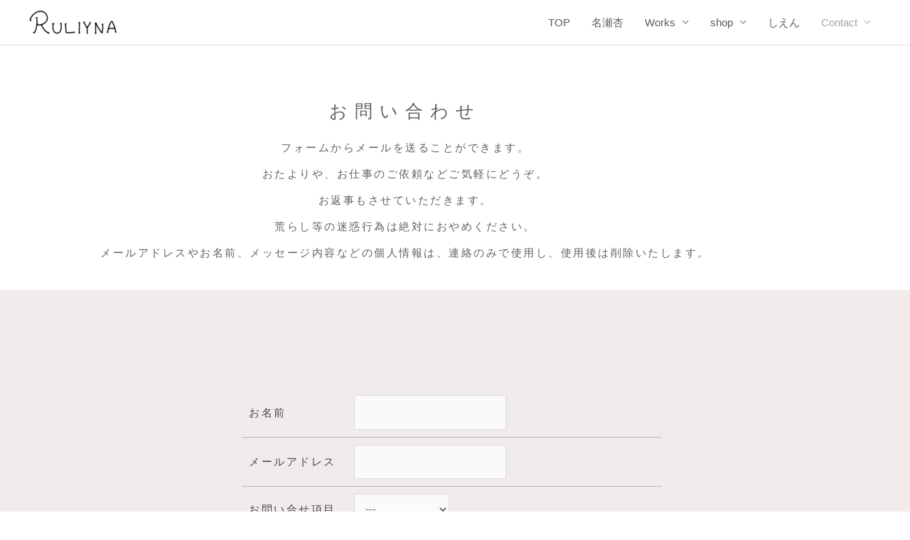

--- FILE ---
content_type: text/html; charset=UTF-8
request_url: https://ruliyna.com/contact/
body_size: 21533
content:
<!DOCTYPE html><html dir="ltr" lang="ja" prefix="og: https://ogp.me/ns#"><head><meta charset="UTF-8"><meta name="viewport" content="width=device-width, initial-scale=1"><link rel="profile" href="https://gmpg.org/xfn/11"><title>Contact | Ruliyna</title><meta name="description" content="お問い合わせはこちらから。"/><meta name="robots" content="max-snippet:-1, max-image-preview:large, max-video-preview:-1"/><meta name="google-site-verification" content="wIwBIjuytQpU2qwUMd7uKshTUqqgZ7HbfMemo2VS91g"/><link rel="canonical" href="https://ruliyna.com/contact/"/><meta name="generator" content="All in One SEO (AIOSEO) 4.9.3"/><meta property="og:locale" content="ja_JP"/><meta property="og:site_name" content="Ruliyna"/><meta property="og:type" content="article"/><meta property="og:title" content="Contact | Ruliyna"/><meta property="og:description" content="お問い合わせはこちらから。"/><meta property="og:url" content="https://ruliyna.com/contact/"/><meta property="og:image" content="https://ruliyna.com/wp-content/uploads/2023/04/無題437-scaled.jpg"/><meta property="og:image:secure_url" content="https://ruliyna.com/wp-content/uploads/2023/04/無題437-scaled.jpg"/><meta property="article:published_time" content="2019-09-04T03:27:17+00:00"/><meta property="article:modified_time" content="2021-03-05T02:32:39+00:00"/><meta name="twitter:card" content="summary_large_image"/><meta name="twitter:site" content="@ymkwq"/><meta name="twitter:title" content="Contact | Ruliyna"/><meta name="twitter:description" content="お問い合わせはこちらから。"/><meta name="twitter:image" content="https://ruliyna.com/wp-content/uploads/2025/10/無題315.jpg"/><link rel="alternate" type="application/rss+xml" title="Ruliyna &raquo; フィード" href="https://ruliyna.com/feed/"/><link rel="alternate" type="application/rss+xml" title="Ruliyna &raquo; コメントフィード" href="https://ruliyna.com/comments/feed/"/><link rel="alternate" title="oEmbed (JSON)" type="application/json+oembed" href="https://ruliyna.com/wp-json/oembed/1.0/embed?url=https%3A%2F%2Fruliyna.com%2Fcontact%2F"/><link rel="alternate" title="oEmbed (XML)" type="text/xml+oembed" href="https://ruliyna.com/wp-json/oembed/1.0/embed?url=https%3A%2F%2Fruliyna.com%2Fcontact%2F&#038;format=xml"/><style id='wp-img-auto-sizes-contain-inline-css'>img:is([sizes=auto i],[sizes^="auto," i]){contain-intrinsic-size:3000px 1500px}</style><style id='mw-wp-form-css' media='all'>.mw_wp_form .error{font-size:93%;color:#b70000;display:block}.mw_wp_form .akismet_error{display:block}.mw_wp_form .vertical-item{display:block}.mw_wp_form .vertical-item+.vertical-item{margin-top:5px}.mw_wp_form .horizontal-item+.horizontal-item{margin-left:10px}.mwform-checkbox-field label,.mwform-radio-field label{font-weight:400;margin-bottom:0}.mwform-checkbox-field input,.mwform-radio-field input{margin-right:5px}.mw_wp_form .ui-datepicker .ui-datepicker-title select.ui-datepicker-month,.mw_wp_form .ui-datepicker .ui-datepicker-title select.ui-datepicker-year{width:40%;margin:0 5px}.mw-wp-form-deprecated-message{background:#fdeeee;border:1px solid #f7bdb8;border-radius:5px;color:#af4040;font-size:13px;line-height:1.6;margin:0 0 10px;padding:1em}.mw_wp_form input[type="file"]{display:inline-block}.mwform-file-delete{cursor:pointer;visibility:hidden}.mwform-tel-field input[type="text"],.mwform-zip-field input[type="text"]{display:inline-block;width:auto}</style><link rel='stylesheet' id='astra-theme-css-css' href='https://ruliyna.com/wp-content/themes/astra/assets/css/minified/style.min.css' media='all'/><style id='astra-theme-css-inline-css'>.ast-no-sidebar .entry-content .alignfull{margin-left:calc( -50vw + 50%);margin-right:calc( -50vw + 50%);max-width:100vw;width:100vw}.ast-no-sidebar .entry-content .alignwide{margin-left:calc(-41vw + 50%);margin-right:calc(-41vw + 50%);max-width:unset;width:unset}.ast-no-sidebar .entry-content .alignfull .alignfull,.ast-no-sidebar .entry-content .alignfull .alignwide,.ast-no-sidebar .entry-content .alignwide .alignfull,.ast-no-sidebar .entry-content .alignwide .alignwide,.ast-no-sidebar .entry-content .wp-block-column .alignfull,.ast-no-sidebar .entry-content .wp-block-column .alignwide{width:100%;margin-left:auto;margin-right:auto}.wp-block-gallery,.blocks-gallery-grid{margin:0}.wp-block-separator{max-width:100px}.wp-block-separator.is-style-wide,.wp-block-separator.is-style-dots{max-width:none}.entry-content .has-2-columns .wp-block-column:first-child{padding-right:10px}.entry-content .has-2-columns .wp-block-column:last-child{padding-left:10px}@media (max-width:782px){.entry-content .wp-block-columns .wp-block-column{flex-basis:100%}.entry-content .has-2-columns .wp-block-column:first-child{padding-right:0}.entry-content .has-2-columns .wp-block-column:last-child{padding-left:0}}body .entry-content .wp-block-latest-posts{margin-left:0}body .entry-content .wp-block-latest-posts li{list-style:none}.ast-no-sidebar .ast-container .entry-content .wp-block-latest-posts{margin-left:0}.ast-header-break-point .entry-content .alignwide{margin-left:auto;margin-right:auto}.entry-content .blocks-gallery-item img{margin-bottom:auto}.wp-block-pullquote{border-top:4px solid #555d66;border-bottom:4px solid #555d66;color:#40464d}:root{--ast-post-nav-space:0;--ast-container-default-xlg-padding:6.67em;--ast-container-default-lg-padding:5.67em;--ast-container-default-slg-padding:4.34em;--ast-container-default-md-padding:3.34em;--ast-container-default-sm-padding:6.67em;--ast-container-default-xs-padding:2.4em;--ast-container-default-xxs-padding:1.4em;--ast-code-block-background:#eee;--ast-comment-inputs-background:#fafafa;--ast-normal-container-width:1200px;--ast-narrow-container-width:750px;--ast-blog-title-font-weight:400;--ast-blog-meta-weight:inherit;--ast-global-color-primary:var(--ast-global-color-5);--ast-global-color-secondary:var(--ast-global-color-4);--ast-global-color-alternate-background:var(--ast-global-color-7);--ast-global-color-subtle-background:var(--ast-global-color-6);--ast-bg-style-guide:var(--ast-global-color-secondary,--ast-global-color-5);--ast-shadow-style-guide:0px 0px 4px 0 #00000057;--ast-global-dark-bg-style:#fff;--ast-global-dark-lfs:#fbfbfb;--ast-widget-bg-color:#fafafa;--ast-wc-container-head-bg-color:#fbfbfb;--ast-title-layout-bg:#eee;--ast-search-border-color:#e7e7e7;--ast-lifter-hover-bg:#e6e6e6;--ast-gallery-block-color:#000;--srfm-color-input-label:var(--ast-global-color-2)}html{font-size:93.75%}a,.page-title{color:#a3a3a3}a:hover,a:focus{color:#992d29}body,button,input,select,textarea,.ast-button,.ast-custom-button{font-family:'Noto Sans JP',sans-serif;font-weight:400;font-size:15px;font-size:1rem;line-height:var(--ast-body-line-height,1.65em)}blockquote{color:#101010}.ast-site-identity .site-title a{color:var(--ast-global-color-2)}.site-title{font-size:35px;font-size:2.3333333333333rem;display:none}header .custom-logo-link img{max-width:125px;width:125px}.astra-logo-svg{width:125px}.site-header .site-description{font-size:15px;font-size:1rem;display:none}.entry-title{font-size:20px;font-size:1.3333333333333rem}.archive .ast-article-post .ast-article-inner,.blog .ast-article-post .ast-article-inner,.archive .ast-article-post .ast-article-inner:hover,.blog .ast-article-post .ast-article-inner:hover{overflow:hidden}h1,.entry-content :where(h1){font-size:40px;font-size:2.6666666666667rem;line-height:1.4em}h2,.entry-content :where(h2){font-size:32px;font-size:2.1333333333333rem;line-height:1.3em}h3,.entry-content :where(h3){font-size:20px;font-size:1.3333333333333rem;line-height:1.3em}h4,.entry-content :where(h4){font-size:24px;font-size:1.6rem;line-height:1.2em}h5,.entry-content :where(h5){font-size:18px;font-size:1.2rem;line-height:1.2em}h6,.entry-content :where(h6){font-size:16px;font-size:1.0666666666667rem;line-height:1.25em}::selection{background-color:#969191;color:#000}body,h1,h2,h3,h4,h5,h6,.entry-title a,.entry-content :where(h1,h2,h3,h4,h5,h6){color:#5b5b5b}.tagcloud a:hover,.tagcloud a:focus,.tagcloud a.current-item{color:#000;border-color:#a3a3a3;background-color:#a3a3a3}input:focus,input[type=text]:focus,input[type=email]:focus,input[type=url]:focus,input[type=password]:focus,input[type=reset]:focus,input[type=search]:focus,textarea:focus{border-color:#a3a3a3}input[type=radio]:checked,input[type=reset],input[type=checkbox]:checked,input[type=checkbox]:hover:checked,input[type=checkbox]:focus:checked,input[type=range]::-webkit-slider-thumb{border-color:#a3a3a3;background-color:#a3a3a3;box-shadow:none}.site-footer a:hover+.post-count,.site-footer a:focus+.post-count{background:#a3a3a3;border-color:#a3a3a3}.single .nav-links .nav-previous,.single .nav-links .nav-next{color:#a3a3a3}.entry-meta,.entry-meta *{line-height:1.45;color:#a3a3a3}.entry-meta a:not(.ast-button):hover,.entry-meta a:not(.ast-button):hover *,.entry-meta a:not(.ast-button):focus,.entry-meta a:not(.ast-button):focus *,.page-links>.page-link,.page-links .page-link:hover,.post-navigation a:hover{color:#992d29}#cat option,.secondary .calendar_wrap thead a,.secondary .calendar_wrap thead a:visited{color:#a3a3a3}.secondary .calendar_wrap #today,.ast-progress-val span{background:#a3a3a3}.secondary a:hover+.post-count,.secondary a:focus+.post-count{background:#a3a3a3;border-color:#a3a3a3}.calendar_wrap #today>a{color:#000}.page-links .page-link,.single .post-navigation a{color:#a3a3a3}.ast-search-menu-icon .search-form button.search-submit{padding:0 4px}.ast-search-menu-icon form.search-form{padding-right:0}.ast-header-search .ast-search-menu-icon.ast-dropdown-active .search-form,.ast-header-search .ast-search-menu-icon.ast-dropdown-active .search-field:focus{transition:all .2s}.search-form input.search-field:focus{outline:none}.widget-title,.widget .wp-block-heading{font-size:21px;font-size:1.4rem;color:#5b5b5b}.ast-search-menu-icon.slide-search a:focus-visible:focus-visible,.astra-search-icon:focus-visible,#close:focus-visible,a:focus-visible,.ast-menu-toggle:focus-visible,.site .skip-link:focus-visible,.wp-block-loginout input:focus-visible,.wp-block-search.wp-block-search__button-inside .wp-block-search__inside-wrapper,.ast-header-navigation-arrow:focus-visible,.ast-orders-table__row .ast-orders-table__cell:focus-visible,a#ast-apply-coupon:focus-visible,#ast-apply-coupon:focus-visible,#close:focus-visible,.button.search-submit:focus-visible,#search_submit:focus,.normal-search:focus-visible,.ast-header-account-wrap:focus-visible,.astra-cart-drawer-close:focus,.ast-single-variation:focus,.ast-button:focus,.ast-builder-button-wrap:has(.ast-custom-button-link:focus),.ast-builder-button-wrap .ast-custom-button-link:focus{outline-style:dotted;outline-color:inherit;outline-width:thin}input:focus,input[type=text]:focus,input[type=email]:focus,input[type=url]:focus,input[type=password]:focus,input[type=reset]:focus,input[type=search]:focus,input[type=number]:focus,textarea:focus,.wp-block-search__input:focus,[data-section=section-header-mobile-trigger] .ast-button-wrap .ast-mobile-menu-trigger-minimal:focus,.ast-mobile-popup-drawer.active .menu-toggle-close:focus,#ast-scroll-top:focus,#coupon_code:focus,#ast-coupon-code:focus{border-style:dotted;border-color:inherit;border-width:thin}input{outline:none}.main-header-menu .menu-link,.ast-header-custom-item a{color:#5b5b5b}.main-header-menu .menu-item:hover>.menu-link,.main-header-menu .menu-item:hover>.ast-menu-toggle,.main-header-menu .ast-masthead-custom-menu-items a:hover,.main-header-menu .menu-item.focus>.menu-link,.main-header-menu .menu-item.focus>.ast-menu-toggle,.main-header-menu .current-menu-item>.menu-link,.main-header-menu .current-menu-ancestor>.menu-link,.main-header-menu .current-menu-item>.ast-menu-toggle,.main-header-menu .current-menu-ancestor>.ast-menu-toggle{color:#a3a3a3}.header-main-layout-3 .ast-main-header-bar-alignment{margin-right:auto}.header-main-layout-2 .site-header-section-left .ast-site-identity{text-align:left}.site-logo-img img{transition:all .2s linear}body .ast-oembed-container *{position:absolute;top:0;width:100%;height:100%;left:0}body .wp-block-embed-pocket-casts .ast-oembed-container *{position:unset}.ast-header-break-point .ast-mobile-menu-buttons-minimal.menu-toggle{background:0 0;color:#969191}.ast-header-break-point .ast-mobile-menu-buttons-outline.menu-toggle{background:0 0;border:1px solid #969191;color:#969191}.ast-header-break-point .ast-mobile-menu-buttons-fill.menu-toggle{background:#969191}.ast-single-post-featured-section+article{margin-top:2em}.site-content .ast-single-post-featured-section img{width:100%;overflow:hidden;object-fit:cover}.site>.ast-single-related-posts-container{margin-top:0}@media (min-width:769px){.ast-desktop .ast-container--narrow{max-width:var(--ast-narrow-container-width);margin:0 auto}}.ast-page-builder-template .hentry{margin:0}.ast-page-builder-template .site-content>.ast-container{max-width:100%;padding:0}.ast-page-builder-template .site .site-content #primary{padding:0;margin:0}.ast-page-builder-template .no-results{text-align:center;margin:4em auto}.ast-page-builder-template .ast-pagination{padding:2em}.ast-page-builder-template .entry-header.ast-no-title.ast-no-thumbnail{margin-top:0}.ast-page-builder-template .entry-header.ast-header-without-markup{margin-top:0;margin-bottom:0}.ast-page-builder-template .entry-header.ast-no-title.ast-no-meta{margin-bottom:0}.ast-page-builder-template.single .post-navigation{padding-bottom:2em}.ast-page-builder-template.single-post .site-content>.ast-container{max-width:100%}.ast-page-builder-template .entry-header{margin-top:4em;margin-left:auto;margin-right:auto;padding-left:20px;padding-right:20px}.single.ast-page-builder-template .entry-header{padding-left:20px;padding-right:20px}.ast-page-builder-template .ast-archive-description{margin:4em auto 0;padding-left:20px;padding-right:20px}.ast-page-builder-template.ast-no-sidebar .entry-content .alignwide{margin-left:0;margin-right:0}.ast-small-footer>.ast-footer-overlay{background-color:#c9abab}.footer-adv .footer-adv-overlay{border-top-style:solid;border-top-color:#7a7a7a}.wp-block-buttons.aligncenter{justify-content:center}@media (max-width:782px){.entry-content .wp-block-columns .wp-block-column{margin-left:0}}.wp-block-image.aligncenter{margin-left:auto;margin-right:auto}.wp-block-table.aligncenter{margin-left:auto;margin-right:auto}.wp-block-buttons .wp-block-button.is-style-outline .wp-block-button__link.wp-element-button,.ast-outline-button,.wp-block-uagb-buttons-child .uagb-buttons-repeater.ast-outline-button{border-top-width:2px;border-right-width:2px;border-bottom-width:2px;border-left-width:2px;font-family:inherit;font-weight:inherit;line-height:1em}.wp-block-button .wp-block-button__link.wp-element-button.is-style-outline:not(.has-background),.wp-block-button.is-style-outline>.wp-block-button__link.wp-element-button:not(.has-background),.ast-outline-button{background-color:transparent}.entry-content[data-ast-blocks-layout]>figure{margin-bottom:1em}@media (max-width:768px){.ast-left-sidebar #content>.ast-container{display:flex;flex-direction:column-reverse;width:100%}.ast-separate-container .ast-article-post,.ast-separate-container .ast-article-single{padding:1.5em 2.14em}.ast-author-box img.avatar{margin:20px 0 0}}@media (min-width:769px){.ast-separate-container.ast-right-sidebar #primary,.ast-separate-container.ast-left-sidebar #primary{border:0}.search-no-results.ast-separate-container #primary{margin-bottom:4em}}.menu-toggle,button,.ast-button,.ast-custom-button,.button,input#submit,input[type=button],input[type=submit],input[type=reset]{color:#000;border-color:#969191;background-color:#969191;padding-top:10px;padding-right:40px;padding-bottom:10px;padding-left:40px;font-family:inherit;font-weight:inherit}button:focus,.menu-toggle:hover,button:hover,.ast-button:hover,.ast-custom-button:hover .button:hover,.ast-custom-button:hover,input[type=reset]:hover,input[type=reset]:focus,input#submit:hover,input#submit:focus,input[type=button]:hover,input[type=button]:focus,input[type=submit]:hover,input[type=submit]:focus{color:#fff;background-color:#992d29;border-color:#992d29}@media (max-width:768px){.ast-mobile-header-stack .main-header-bar .ast-search-menu-icon{display:inline-block}.ast-header-break-point.ast-header-custom-item-outside .ast-mobile-header-stack .main-header-bar .ast-search-icon{margin:0}.ast-comment-avatar-wrap img{max-width:2.5em}.ast-comment-meta{padding:0 1.8888em 1.3333em}.ast-separate-container .ast-comment-list li.depth-1{padding:1.5em 2.14em}.ast-separate-container .comment-respond{padding:2em 2.14em}}@media (min-width:544px){.ast-container{max-width:100%}}@media (max-width:544px){.ast-separate-container .ast-article-post,.ast-separate-container .ast-article-single,.ast-separate-container .comments-title,.ast-separate-container .ast-archive-description{padding:1.5em 1em}.ast-separate-container #content .ast-container{padding-left:.54em;padding-right:.54em}.ast-separate-container .ast-comment-list .bypostauthor{padding:.5em}.ast-search-menu-icon.ast-dropdown-active .search-field{width:170px}.site-branding img,.site-header .site-logo-img .custom-logo-link img{max-width:100%}}#ast-mobile-header .ast-site-header-cart-li a{pointer-events:none}body,.ast-separate-container{background-color:#fff;background-image:none}.ast-no-sidebar.ast-separate-container .entry-content .alignfull{margin-left:-6.67em;margin-right:-6.67em;width:auto}@media (max-width:1200px){.ast-no-sidebar.ast-separate-container .entry-content .alignfull{margin-left:-2.4em;margin-right:-2.4em}}@media (max-width:768px){.ast-no-sidebar.ast-separate-container .entry-content .alignfull{margin-left:-2.14em;margin-right:-2.14em}}@media (max-width:544px){.ast-no-sidebar.ast-separate-container .entry-content .alignfull{margin-left:-1em;margin-right:-1em}}.ast-no-sidebar.ast-separate-container .entry-content .alignwide{margin-left:-20px;margin-right:-20px}.ast-no-sidebar.ast-separate-container .entry-content .wp-block-column .alignfull,.ast-no-sidebar.ast-separate-container .entry-content .wp-block-column .alignwide{margin-left:auto;margin-right:auto;width:100%}@media (max-width:768px){.site-title{display:none}.site-header .site-description{display:none}.entry-title{font-size:20px;font-size:1.3333333333333rem}h1,.entry-content :where(h1){font-size:30px}h2,.entry-content :where(h2){font-size:25px}h3,.entry-content :where(h3){font-size:20px}}@media (max-width:544px){.widget-title{font-size:17px;font-size:1.4166666666667rem}body,button,input,select,textarea,.ast-button,.ast-custom-button{font-size:12px;font-size:.8rem}#secondary,#secondary button,#secondary input,#secondary select,#secondary textarea{font-size:12px;font-size:.8rem}.site-title{display:none}.site-header .site-description{display:none}.entry-title{font-size:18px;font-size:1.2rem}h1,.entry-content :where(h1){font-size:30px}h2,.entry-content :where(h2){font-size:25px}h3,.entry-content :where(h3){font-size:20px}header .custom-logo-link img,.ast-header-break-point .site-branding img,.ast-header-break-point .custom-logo-link img{max-width:88px;width:88px}.astra-logo-svg{width:88px}.ast-header-break-point .site-logo-img .custom-mobile-logo-link img{max-width:88px}}@media (max-width:768px){html{font-size:85.5%}}@media (max-width:544px){html{font-size:93.75%}}@media (min-width:769px){.ast-container{max-width:1240px}}@font-face{font-family:"Astra";src:url(https://ruliyna.com/wp-content/themes/astra/assets/fonts/astra.woff) format("woff"),url(https://ruliyna.com/wp-content/themes/astra/assets/fonts/astra.ttf) format("truetype"),url(https://ruliyna.com/wp-content/themes/astra/assets/fonts/astra.svg#astra) format("svg");font-weight:400;font-style:normal;font-display:fallback}@media (max-width:921px){.main-header-bar .main-header-bar-navigation{display:none}}.ast-desktop .main-header-menu.submenu-with-border .sub-menu,.ast-desktop .main-header-menu.submenu-with-border .astra-full-megamenu-wrapper{border-color:#969191}.ast-desktop .main-header-menu.submenu-with-border .sub-menu{border-top-width:2px;border-style:solid}.ast-desktop .main-header-menu.submenu-with-border .sub-menu .sub-menu{top:-2px}.ast-desktop .main-header-menu.submenu-with-border .sub-menu .menu-link,.ast-desktop .main-header-menu.submenu-with-border .children .menu-link{border-bottom-width:0;border-style:solid;border-color:#eaeaea}@media (min-width:769px){.main-header-menu .sub-menu .menu-item.ast-left-align-sub-menu:hover>.sub-menu,.main-header-menu .sub-menu .menu-item.ast-left-align-sub-menu.focus>.sub-menu{margin-left:0}}.ast-small-footer{border-top-style:solid;border-top-width:0;border-top-color:#7a7a7a}.ast-small-footer-wrap{text-align:center}.site .comments-area{padding-bottom:3em}.ast-header-break-point.ast-header-custom-item-inside .main-header-bar .main-header-bar-navigation .ast-search-icon{display:none}.ast-header-break-point.ast-header-custom-item-inside .main-header-bar .ast-search-menu-icon .search-form{padding:0;display:block;overflow:hidden}.ast-header-break-point .ast-header-custom-item .widget:last-child{margin-bottom:1em}.ast-header-custom-item .widget{margin:.5em;display:inline-block;vertical-align:middle}.ast-header-custom-item .widget p{margin-bottom:0}.ast-header-custom-item .widget li{width:auto}.ast-header-custom-item-inside .button-custom-menu-item .menu-link{display:none}.ast-header-custom-item-inside.ast-header-break-point .button-custom-menu-item .ast-custom-button-link{display:none}.ast-header-custom-item-inside.ast-header-break-point .button-custom-menu-item .menu-link{display:block}.ast-header-break-point.ast-header-custom-item-outside .main-header-bar .ast-search-icon{margin-right:1em}.ast-header-break-point.ast-header-custom-item-inside .main-header-bar .ast-search-menu-icon .search-field,.ast-header-break-point.ast-header-custom-item-inside .main-header-bar .ast-search-menu-icon.ast-inline-search .search-field{width:100%;padding-right:5.5em}.ast-header-break-point.ast-header-custom-item-inside .main-header-bar .ast-search-menu-icon .search-submit{display:block;position:absolute;height:100%;top:0;right:0;padding:0 1em;border-radius:0}.ast-header-break-point .ast-header-custom-item .ast-masthead-custom-menu-items{padding-left:20px;padding-right:20px;margin-bottom:1em;margin-top:1em}.ast-header-custom-item-inside.ast-header-break-point .button-custom-menu-item{padding-left:0;padding-right:0;margin-top:0;margin-bottom:0}.astra-icon-down_arrow:after{content:"\e900";font-family:Astra}.astra-icon-close:after{content:"\e5cd";font-family:Astra}.astra-icon-drag_handle:after{content:"\e25d";font-family:Astra}.astra-icon-format_align_justify:after{content:"\e235";font-family:Astra}.astra-icon-menu:after{content:"\e5d2";font-family:Astra}.astra-icon-reorder:after{content:"\e8fe";font-family:Astra}.astra-icon-search:after{content:"\e8b6";font-family:Astra}.astra-icon-zoom_in:after{content:"\e56b";font-family:Astra}.astra-icon-check-circle:after{content:"\e901";font-family:Astra}.astra-icon-shopping-cart:after{content:"\f07a";font-family:Astra}.astra-icon-shopping-bag:after{content:"\f290";font-family:Astra}.astra-icon-shopping-basket:after{content:"\f291";font-family:Astra}.astra-icon-circle-o:after{content:"\e903";font-family:Astra}.astra-icon-certificate:after{content:"\e902";font-family:Astra}blockquote{padding:1.2em}:root .has-ast-global-color-0-color{color:var(--ast-global-color-0)}:root .has-ast-global-color-0-background-color{background-color:var(--ast-global-color-0)}:root .wp-block-button .has-ast-global-color-0-color{color:var(--ast-global-color-0)}:root .wp-block-button .has-ast-global-color-0-background-color{background-color:var(--ast-global-color-0)}:root .has-ast-global-color-1-color{color:var(--ast-global-color-1)}:root .has-ast-global-color-1-background-color{background-color:var(--ast-global-color-1)}:root .wp-block-button .has-ast-global-color-1-color{color:var(--ast-global-color-1)}:root .wp-block-button .has-ast-global-color-1-background-color{background-color:var(--ast-global-color-1)}:root .has-ast-global-color-2-color{color:var(--ast-global-color-2)}:root .has-ast-global-color-2-background-color{background-color:var(--ast-global-color-2)}:root .wp-block-button .has-ast-global-color-2-color{color:var(--ast-global-color-2)}:root .wp-block-button .has-ast-global-color-2-background-color{background-color:var(--ast-global-color-2)}:root .has-ast-global-color-3-color{color:var(--ast-global-color-3)}:root .has-ast-global-color-3-background-color{background-color:var(--ast-global-color-3)}:root .wp-block-button .has-ast-global-color-3-color{color:var(--ast-global-color-3)}:root .wp-block-button .has-ast-global-color-3-background-color{background-color:var(--ast-global-color-3)}:root .has-ast-global-color-4-color{color:var(--ast-global-color-4)}:root .has-ast-global-color-4-background-color{background-color:var(--ast-global-color-4)}:root .wp-block-button .has-ast-global-color-4-color{color:var(--ast-global-color-4)}:root .wp-block-button .has-ast-global-color-4-background-color{background-color:var(--ast-global-color-4)}:root .has-ast-global-color-5-color{color:var(--ast-global-color-5)}:root .has-ast-global-color-5-background-color{background-color:var(--ast-global-color-5)}:root .wp-block-button .has-ast-global-color-5-color{color:var(--ast-global-color-5)}:root .wp-block-button .has-ast-global-color-5-background-color{background-color:var(--ast-global-color-5)}:root .has-ast-global-color-6-color{color:var(--ast-global-color-6)}:root .has-ast-global-color-6-background-color{background-color:var(--ast-global-color-6)}:root .wp-block-button .has-ast-global-color-6-color{color:var(--ast-global-color-6)}:root .wp-block-button .has-ast-global-color-6-background-color{background-color:var(--ast-global-color-6)}:root .has-ast-global-color-7-color{color:var(--ast-global-color-7)}:root .has-ast-global-color-7-background-color{background-color:var(--ast-global-color-7)}:root .wp-block-button .has-ast-global-color-7-color{color:var(--ast-global-color-7)}:root .wp-block-button .has-ast-global-color-7-background-color{background-color:var(--ast-global-color-7)}:root .has-ast-global-color-8-color{color:var(--ast-global-color-8)}:root .has-ast-global-color-8-background-color{background-color:var(--ast-global-color-8)}:root .wp-block-button .has-ast-global-color-8-color{color:var(--ast-global-color-8)}:root .wp-block-button .has-ast-global-color-8-background-color{background-color:var(--ast-global-color-8)}:root{--ast-global-color-0:#0170b9;--ast-global-color-1:#3a3a3a;--ast-global-color-2:#3a3a3a;--ast-global-color-3:#4b4f58;--ast-global-color-4:#f5f5f5;--ast-global-color-5:#fff;--ast-global-color-6:#e5e5e5;--ast-global-color-7:#424242;--ast-global-color-8:#000}:root{--ast-border-color:#ddd}.ast-single-entry-banner{-js-display:flex;display:flex;flex-direction:column;justify-content:center;text-align:center;position:relative;background:var(--ast-title-layout-bg)}.ast-single-entry-banner[data-banner-layout=layout-1]{max-width:1200px;background:inherit;padding:20px 0}.ast-single-entry-banner[data-banner-width-type=custom]{margin:0 auto;width:100%}.ast-single-entry-banner+.site-content .entry-header{margin-bottom:0}.site .ast-author-avatar{--ast-author-avatar-size:}a.ast-underline-text{text-decoration:underline}.ast-container>.ast-terms-link{position:relative;display:block}a.ast-button.ast-badge-tax{padding:4px 8px;border-radius:3px;font-size:inherit}header.entry-header{text-align:left}header.entry-header .entry-title{font-size:20px;font-size:1.3333333333333rem}header.entry-header>*:not(:last-child){margin-bottom:10px}@media (max-width:768px){header.entry-header{text-align:left}header.entry-header .entry-title{font-size:20px;font-size:1.3333333333333rem}}@media (max-width:544px){header.entry-header{text-align:left}header.entry-header .entry-title{font-size:20px;font-size:1.3333333333333rem}}.ast-archive-entry-banner{-js-display:flex;display:flex;flex-direction:column;justify-content:center;text-align:center;position:relative;background:var(--ast-title-layout-bg)}.ast-archive-entry-banner[data-banner-width-type=custom]{margin:0 auto;width:100%}.ast-archive-entry-banner[data-banner-layout=layout-1]{background:inherit;padding:20px 0;text-align:left}body.archive .ast-archive-description{max-width:1200px;width:100%;text-align:left;padding-top:3em;padding-right:3em;padding-bottom:3em;padding-left:3em}body.archive .ast-archive-description .ast-archive-title,body.archive .ast-archive-description .ast-archive-title *{font-size:25px;font-size:1.6666666666667rem;text-transform:capitalize}body.archive .ast-archive-description>*:not(:last-child){margin-bottom:10px}@media (max-width:768px){body.archive .ast-archive-description{text-align:left}body.archive .ast-archive-description .ast-archive-title{font-size:25px;font-size:1.6666666666667rem}}@media (max-width:544px){body.archive .ast-archive-description{text-align:left}body.archive .ast-archive-description .ast-archive-title{font-size:20px;font-size:1.3333333333333rem}}.ast-breadcrumbs .trail-browse,.ast-breadcrumbs .trail-items,.ast-breadcrumbs .trail-items li{display:inline-block;margin:0;padding:0;border:none;background:inherit;text-indent:0;text-decoration:none}.ast-breadcrumbs .trail-browse{font-size:inherit;font-style:inherit;font-weight:inherit;color:inherit}.ast-breadcrumbs .trail-items{list-style:none}.trail-items li:after{padding:0 .3em;content:"\00bb"}.trail-items li:last-of-type:after{display:none}.elementor-widget-heading .elementor-heading-title{margin:0}.elementor-page .ast-menu-toggle{color:unset !important;background:unset !important}.elementor-post.elementor-grid-item.hentry{margin-bottom:0}.woocommerce div.product .elementor-element.elementor-products-grid .related.products ul.products li.product,.elementor-element .elementor-wc-products .woocommerce[class*=columns-] ul.products li.product{width:auto;margin:0;float:none}body .elementor hr{background-color:#ccc;margin:0}.ast-left-sidebar .elementor-section.elementor-section-stretched,.ast-right-sidebar .elementor-section.elementor-section-stretched{max-width:100%;left:0 !important}.elementor-posts-container [CLASS*=ast-width-]{width:100%}.elementor-template-full-width .ast-container{display:block}.elementor-screen-only,.screen-reader-text,.screen-reader-text span,.ui-helper-hidden-accessible{top:0 !important}@media (max-width:544px){.elementor-element .elementor-wc-products .woocommerce[class*=columns-] ul.products li.product{width:auto;margin:0}.elementor-element .woocommerce .woocommerce-result-count{float:none}}.ast-header-break-point .main-header-bar{border-bottom-width:1px}@media (min-width:769px){.main-header-bar{border-bottom-width:1px}}.main-header-menu .menu-item,#astra-footer-menu .menu-item,.main-header-bar .ast-masthead-custom-menu-items{-js-display:flex;display:flex;-webkit-box-pack:center;-webkit-justify-content:center;-moz-box-pack:center;-ms-flex-pack:center;justify-content:center;-webkit-box-orient:vertical;-webkit-box-direction:normal;-webkit-flex-direction:column;-moz-box-orient:vertical;-moz-box-direction:normal;-ms-flex-direction:column;flex-direction:column}.main-header-menu>.menu-item>.menu-link,#astra-footer-menu>.menu-item>.menu-link{height:100%;-webkit-box-align:center;-webkit-align-items:center;-moz-box-align:center;-ms-flex-align:center;align-items:center;-js-display:flex;display:flex}.ast-primary-menu-disabled .main-header-bar .ast-masthead-custom-menu-items{flex:unset}.header-main-layout-1 .ast-flex.main-header-container,.header-main-layout-3 .ast-flex.main-header-container{-webkit-align-content:center;-ms-flex-line-pack:center;align-content:center;-webkit-box-align:center;-webkit-align-items:center;-moz-box-align:center;-ms-flex-align:center;align-items:center}.main-header-menu .sub-menu .menu-item.menu-item-has-children>.menu-link:after{position:absolute;right:1em;top:50%;transform:translate(0,-50%) rotate(270deg)}.ast-header-break-point .main-header-bar .main-header-bar-navigation .page_item_has_children>.ast-menu-toggle:before,.ast-header-break-point .main-header-bar .main-header-bar-navigation .menu-item-has-children>.ast-menu-toggle:before,.ast-mobile-popup-drawer .main-header-bar-navigation .menu-item-has-children>.ast-menu-toggle:before,.ast-header-break-point .ast-mobile-header-wrap .main-header-bar-navigation .menu-item-has-children>.ast-menu-toggle:before{font-weight:700;content:"\e900";font-family:Astra;text-decoration:inherit;display:inline-block}.ast-header-break-point .main-navigation ul.sub-menu .menu-item .menu-link:before{content:"\e900";font-family:Astra;font-size:.65em;text-decoration:inherit;display:inline-block;transform:translate(0,-2px) rotateZ(270deg);margin-right:5px}.widget_search .search-form:after{font-family:Astra;font-size:1.2em;font-weight:400;content:"\e8b6";position:absolute;top:50%;right:15px;transform:translate(0,-50%)}.astra-search-icon:before{content:"\e8b6";font-family:Astra;font-style:normal;font-weight:400;text-decoration:inherit;text-align:center;-webkit-font-smoothing:antialiased;-moz-osx-font-smoothing:grayscale;z-index:3}.main-header-bar .main-header-bar-navigation .page_item_has_children>a:after,.main-header-bar .main-header-bar-navigation .menu-item-has-children>a:after,.menu-item-has-children .ast-header-navigation-arrow:after{content:"\e900";display:inline-block;font-family:Astra;font-size:.6rem;font-weight:700;text-rendering:auto;-webkit-font-smoothing:antialiased;-moz-osx-font-smoothing:grayscale;margin-left:10px;line-height:normal}.menu-item-has-children .sub-menu .ast-header-navigation-arrow:after{margin-left:0}.ast-mobile-popup-drawer .main-header-bar-navigation .ast-submenu-expanded>.ast-menu-toggle:before{transform:rotateX(180deg)}.ast-header-break-point .main-header-bar-navigation .menu-item-has-children>.menu-link:after{display:none}@media (min-width:769px){.ast-builder-menu .main-navigation>ul>li:last-child a{margin-right:0}}.ast-separate-container .ast-article-inner{background-color:transparent;background-image:none}.ast-separate-container .ast-article-post{background-color:var(--ast-global-color-5)}@media (max-width:768px){.ast-separate-container .ast-article-post{background-color:var(--ast-global-color-5)}}@media (max-width:544px){.ast-separate-container .ast-article-post{background-color:var(--ast-global-color-5)}}.ast-separate-container .ast-article-single:not(.ast-related-post),.ast-separate-container .error-404,.ast-separate-container .no-results,.single.ast-separate-container .ast-author-meta,.ast-separate-container .related-posts-title-wrapper,.ast-separate-container .comments-count-wrapper,.ast-box-layout.ast-plain-container .site-content,.ast-padded-layout.ast-plain-container .site-content,.ast-separate-container .ast-archive-description,.ast-separate-container .comments-area .comment-respond,.ast-separate-container .comments-area .ast-comment-list li,.ast-separate-container .comments-area .comments-title{background-color:var(--ast-global-color-5)}@media (max-width:768px){.ast-separate-container .ast-article-single:not(.ast-related-post),.ast-separate-container .error-404,.ast-separate-container .no-results,.single.ast-separate-container .ast-author-meta,.ast-separate-container .related-posts-title-wrapper,.ast-separate-container .comments-count-wrapper,.ast-box-layout.ast-plain-container .site-content,.ast-padded-layout.ast-plain-container .site-content,.ast-separate-container .ast-archive-description{background-color:var(--ast-global-color-5)}}@media (max-width:544px){.ast-separate-container .ast-article-single:not(.ast-related-post),.ast-separate-container .error-404,.ast-separate-container .no-results,.single.ast-separate-container .ast-author-meta,.ast-separate-container .related-posts-title-wrapper,.ast-separate-container .comments-count-wrapper,.ast-box-layout.ast-plain-container .site-content,.ast-padded-layout.ast-plain-container .site-content,.ast-separate-container .ast-archive-description{background-color:var(--ast-global-color-5)}}.ast-separate-container.ast-two-container #secondary .widget{background-color:var(--ast-global-color-5)}@media (max-width:768px){.ast-separate-container.ast-two-container #secondary .widget{background-color:var(--ast-global-color-5)}}@media (max-width:544px){.ast-separate-container.ast-two-container #secondary .widget{background-color:var(--ast-global-color-5)}}#ast-scroll-top{display:none;position:fixed;text-align:center;cursor:pointer;z-index:99;width:2.1em;height:2.1em;line-height:2.1;color:#fff;border-radius:2px;content:"";outline:inherit}@media (min-width:769px){#ast-scroll-top{content:"769"}}#ast-scroll-top .ast-icon.icon-arrow svg{margin-left:0;vertical-align:middle;transform:translate(0,-20%) rotate(180deg);width:1.6em}.ast-scroll-to-top-right{right:30px;bottom:30px}.ast-scroll-to-top-left{left:30px;bottom:30px}#ast-scroll-top{color:#961515;background-color:rgba(255,255,255,.6);font-size:21px;border-top-left-radius:100%;border-top-right-radius:100%;border-bottom-right-radius:100%;border-bottom-left-radius:100%}#ast-scroll-top:hover{color:#fff;background-color:rgba(150,21,21,.6)}.ast-scroll-top-icon:before{content:"\e900";font-family:Astra;text-decoration:inherit}.ast-scroll-top-icon{transform:rotate(180deg)}@media (max-width:768px){#ast-scroll-top .ast-icon.icon-arrow svg{width:1em}}:root{--e-global-color-astglobalcolor0:#0170b9;--e-global-color-astglobalcolor1:#3a3a3a;--e-global-color-astglobalcolor2:#3a3a3a;--e-global-color-astglobalcolor3:#4b4f58;--e-global-color-astglobalcolor4:#f5f5f5;--e-global-color-astglobalcolor5:#fff;--e-global-color-astglobalcolor6:#e5e5e5;--e-global-color-astglobalcolor7:#424242;--e-global-color-astglobalcolor8:#000}</style><style id='aioseo/css/src/vue/standalone/blocks/table-of-contents/global.scss-css' media='all'>.aioseo-toc-header{width:100%;position:relative}.aioseo-toc-header:has(.aioseo-toc-header-area){flex-direction:column;align-items:flex-start}.aioseo-toc-header .aioseo-toc-header-title{align-items:center;color:#434960;display:flex;flex:1 0 auto;font-size:24px;font-weight:700;line-height:125%;max-width:100%;gap:8px}.aioseo-toc-header .aioseo-toc-header-title .aioseo-toc-header-collapsible{display:flex;border-radius:2px;cursor:pointer;transition:transform .3s ease;background-color:#e5f0ff;box-sizing:border-box;justify-content:center;align-items:center}[dir=ltr] .aioseo-toc-header .aioseo-toc-header-title .aioseo-toc-header-collapsible{padding:8px 0 8px 10px}[dir=rtl] .aioseo-toc-header .aioseo-toc-header-title .aioseo-toc-header-collapsible{padding:8px 10px 8px 0}.aioseo-toc-header .aioseo-toc-header-title .aioseo-toc-header-collapsible svg{width:14px;height:14px}[dir=ltr] .aioseo-toc-header .aioseo-toc-header-title .aioseo-toc-header-collapsible svg{margin-right:10px}[dir=rtl] .aioseo-toc-header .aioseo-toc-header-title .aioseo-toc-header-collapsible svg{margin-left:10px}.aioseo-toc-header .aioseo-toc-header-instructions{color:#2c324c;font-size:16px;margin-bottom:0;margin-top:16px}.aioseo-toc-header .aioseo-toc-header-buttons{flex:0 1 auto}.aioseo-toc-contents{transition:transform .3s ease,opacity .3s ease;transform-origin:top;display:block;opacity:1;transform:scaleY(1);padding-top:12px}.aioseo-toc-collapsed{opacity:0;transform:scaleY(0);height:0;overflow:hidden}</style><link rel='stylesheet' id='wp-show-posts-css' href='https://ruliyna.com/wp-content/plugins/wp-show-posts/css/wp-show-posts-min.css' media='all'/><link rel='stylesheet' id='dashicons-css' href='https://ruliyna.com/wp-includes/css/dashicons.min.css' media='all'/><style id='ai1wpsa-frontend-css' media='all'>.ai1wpsa-fix-sticky.sticky{position:fixed!important;width:100%!important}.customize-partial-edit-shortcuts-shown.wp-theme-astra .ai1wpsa-fix-sticky.sticky{display:block}.ai1wpsa-social-icons{position:fixed;top:50%;right:0;transform:translateY(-50%)!important;background:var(--aiwpsa-sticky-social-icon-menu-bg-color,"#fff");padding:5px}.ai1wpsa-social-icons.left{left:0!important;right:auto!important}.ai1wpsa-social-icons.bottom{top:auto!important;bottom:0!important;left:50%!important;right:auto!important;transform:translate(-50%,0)!important}.ai1wpsa-social-icons.bottom ul li{display:inline-block;margin-bottom:0}.ai1wpsa-social-icons ul{list-style:none;margin:0}.ai1wpsa-social-icons ul li{padding:5px;background:var(--aiwpsa-sticky-social-icon-bg-color,"#000");margin-bottom:5px;border-radius:var(--aiwpsa-sticky-social-icon-style,0);width:35px;height:35px;transition:all .3s ease-in-out;text-align:center}.ai1wpsa-social-icons ul li:last-child{margin-bottom:0}.ai1wpsa-social-icons ul li:hover{background:var(--aiwpsa-sticky-social-icon-bg-hover-color)}.ai1wpsa-social-icons ul li a i{color:var(--aiwpsa-sticky-social-icon-color,#fff);font-size:25px;line-height:1;width:25px;height:25px;transition:all .3s ease-in-out}.ai1wpsa-social-icons ul li a i:hover{color:var(--aiwpsa-sticky-social-icon-hover-color)}</style><link rel='stylesheet' id='elementor-icons-css' href='https://ruliyna.com/wp-content/plugins/elementor/assets/lib/eicons/css/elementor-icons.min.css' media='all'/><link rel='stylesheet' id='elementor-frontend-css' href='https://ruliyna.com/wp-content/plugins/elementor/assets/css/frontend.min.css' media='all'/><style id='elementor-post-1758-css' media='all'>.elementor-kit-1758{--e-global-color-primary:#6ec1e4;--e-global-color-secondary:#54595f;--e-global-color-text:#7a7a7a;--e-global-color-accent:#61ce70;--e-global-color-3f135e70:#4054b2;--e-global-color-17e5efd0:#23a455;--e-global-color-2a7b9277:#000;--e-global-color-1dca69c4:#fff;--e-global-color-f174656:#000;--e-global-color-1ce6dd5d:#4b4444;--e-global-color-532c35f5:#8d6060;--e-global-color-6ddfea55:#aa8080;--e-global-color-42f68934:#000;--e-global-color-4f068d04:#f1ebeb;--e-global-color-51585a02:#ceb3b3;--e-global-color-4eb8560b:#e8d8d8;--e-global-typography-primary-font-family:"Roboto";--e-global-typography-primary-font-weight:600;--e-global-typography-secondary-font-family:"Roboto Slab";--e-global-typography-secondary-font-weight:400;--e-global-typography-text-font-family:"Roboto";--e-global-typography-text-font-weight:400;--e-global-typography-accent-font-family:"Roboto";--e-global-typography-accent-font-weight:500}.elementor-section.elementor-section-boxed>.elementor-container{max-width:1140px}.e-con{--container-max-width:1140px}.elementor-widget:not(:last-child){margin-block-end:20px}.elementor-element{--widgets-spacing:20px 20px;--widgets-spacing-row:20px;--widgets-spacing-column:20px}{}h1.entry-title{display:var(--page-title-display)}@media(max-width:1024px){.elementor-section.elementor-section-boxed>.elementor-container{max-width:1024px}.e-con{--container-max-width:1024px}}@media(max-width:767px){.elementor-section.elementor-section-boxed>.elementor-container{max-width:767px}.e-con{--container-max-width:767px}}</style><link rel='stylesheet' id='font-awesome-5-all-css' href='https://ruliyna.com/wp-content/plugins/elementor/assets/lib/font-awesome/css/all.min.css' media='all'/><link rel='stylesheet' id='font-awesome-4-shim-css' href='https://ruliyna.com/wp-content/plugins/elementor/assets/lib/font-awesome/css/v4-shims.min.css' media='all'/><link rel='stylesheet' id='widget-spacer-css' href='https://ruliyna.com/wp-content/plugins/elementor/assets/css/widget-spacer.min.css' media='all'/><link rel='stylesheet' id='widget-heading-css' href='https://ruliyna.com/wp-content/plugins/elementor/assets/css/widget-heading.min.css' media='all'/><link rel='stylesheet' id='elementor-post-708-css' href='https://ruliyna.com/wp-content/cache/autoptimize/css/autoptimize_single_53df51c69047ce60a0bab16b0e82da31.css' media='all'/> <style type='text/css'>.ae_data .elementor-editor-element-setting{display:none!important}</style><style>.recentcomments a{display:inline!important;padding:0!important;margin:0!important}</style><style>.e-con.e-parent:nth-of-type(n+4):not(.e-lazyloaded):not(.e-no-lazyload),.e-con.e-parent:nth-of-type(n+4):not(.e-lazyloaded):not(.e-no-lazyload) *{background-image:none!important}@media screen and (max-height:1024px){.e-con.e-parent:nth-of-type(n+3):not(.e-lazyloaded):not(.e-no-lazyload),.e-con.e-parent:nth-of-type(n+3):not(.e-lazyloaded):not(.e-no-lazyload) *{background-image:none!important}}@media screen and (max-height:640px){.e-con.e-parent:nth-of-type(n+2):not(.e-lazyloaded):not(.e-no-lazyload),.e-con.e-parent:nth-of-type(n+2):not(.e-lazyloaded):not(.e-no-lazyload) *{background-image:none!important}}</style><style id="wp-custom-css">input[type=”text”]{width:auto}</style><link rel='stylesheet' id='elementor-post-2112-css' href='https://ruliyna.com/wp-content/cache/autoptimize/css/autoptimize_single_856ffe706d0727dd88b2b950666cacdc.css' media='all'/><script defer src="https://ruliyna.com/wp-includes/js/jquery/jquery.min.js" id="jquery-core-js"></script> <script defer src="https://ruliyna.com/wp-includes/js/jquery/jquery-migrate.min.js" id="jquery-migrate-js"></script> <script defer src="https://ruliyna.com/wp-content/themes/astra/assets/js/minified/flexibility.min.js" id="astra-flexibility-js"></script> <script defer id="astra-flexibility-js-after" src="[data-uri]"></script> <script defer src="https://ruliyna.com/wp-includes/js/plupload/moxie.min.js" id="moxiejs-js"></script> <script defer src="https://ruliyna.com/wp-includes/js/plupload/plupload.min.js" id="plupload-js"></script> <script defer src="https://ruliyna.com/wp-content/plugins/elementor/assets/lib/font-awesome/js/v4-shims.min.js" id="font-awesome-4-shim-js"></script> <link rel="https://api.w.org/" href="https://ruliyna.com/wp-json/"/><link rel="alternate" title="JSON" type="application/json" href="https://ruliyna.com/wp-json/wp/v2/pages/708"/><link rel="EditURI" type="application/rsd+xml" title="RSD" href="https://ruliyna.com/xmlrpc.php?rsd"/><meta name="generator" content="WordPress 6.9"/><link rel='shortlink' href='https://ruliyna.com/?p=708'/><script defer src="[data-uri]"></script> <script defer src="[data-uri]"></script> <meta name="generator" content="Elementor 3.34.1; settings: css_print_method-external, google_font-enabled, font_display-auto"><link rel="icon" href="https://ruliyna.com/wp-content/uploads/2020/02/cropped-無題985_20200221094939-32x32.png" sizes="32x32"/><link rel="icon" href="https://ruliyna.com/wp-content/uploads/2020/02/cropped-無題985_20200221094939-192x192.png" sizes="192x192"/><link rel="apple-touch-icon" href="https://ruliyna.com/wp-content/uploads/2020/02/cropped-無題985_20200221094939-180x180.png"/><meta name="msapplication-TileImage" content="https://ruliyna.com/wp-content/uploads/2020/02/cropped-無題985_20200221094939-270x270.png"/></head><body itemtype='https://schema.org/WebPage' itemscope='itemscope' class="wp-singular page-template-default page page-id-708 page-parent wp-custom-logo wp-embed-responsive wp-theme-astra ast-desktop ast-page-builder-template ast-no-sidebar astra-4.12.0 ast-header-custom-item-inside ast-single-post ast-inherit-site-logo-transparent elementor-default elementor-kit-1758 elementor-page elementor-page-708"> <a class="skip-link screen-reader-text" href="#content"> 内容をスキップ</a><div class="hfeed site" id="page"><header class="site-header header-main-layout-1 ast-primary-menu-enabled ast-hide-custom-menu-mobile ast-menu-toggle-icon ast-mobile-header-inline" id="masthead" itemtype="https://schema.org/WPHeader" itemscope="itemscope" itemid="#masthead"><div class="main-header-bar-wrap"><div class="main-header-bar"><div class="ast-container"><div class="ast-flex main-header-container"><div class="site-branding"><div class="ast-site-identity" itemtype="https://schema.org/Organization" itemscope="itemscope"> <span class="site-logo-img"><a href="https://ruliyna.com/" class="custom-logo-link" rel="home"><img width="125" height="33" src="https://ruliyna.com/wp-content/uploads/2020/12/cropped-無題1560_20201203140353-125x33.png" class="custom-logo" alt="Ruliyna" decoding="async" srcset="https://ruliyna.com/wp-content/uploads/2020/12/cropped-無題1560_20201203140353-125x33.png 125w, https://ruliyna.com/wp-content/uploads/2020/12/cropped-無題1560_20201203140353-300x78.png 300w, https://ruliyna.com/wp-content/uploads/2020/12/cropped-無題1560_20201203140353-768x200.png 768w, https://ruliyna.com/wp-content/uploads/2020/12/cropped-無題1560_20201203140353.png 1000w" sizes="(max-width: 125px) 100vw, 125px"/></a></span></div></div><div class="ast-mobile-menu-buttons"><div class="ast-button-wrap"> <button type="button" class="menu-toggle main-header-menu-toggle  ast-mobile-menu-buttons-minimal " aria-controls='primary-menu' aria-expanded='false'> <span class="screen-reader-text">メインメニュー</span> <span class="ast-icon icon-menu-bars"><span class="menu-toggle-icon"></span></span> </button></div></div><div class="ast-main-header-bar-alignment"><div class="main-header-bar-navigation"><nav class="site-navigation ast-flex-grow-1 navigation-accessibility" id="primary-site-navigation" aria-label="サイトナビゲーション" itemtype="https://schema.org/SiteNavigationElement" itemscope="itemscope"><div class="main-navigation"><ul id="primary-menu" class="main-header-menu ast-menu-shadow ast-nav-menu ast-flex ast-justify-content-flex-end  submenu-with-border"><li id="menu-item-2858" class="menu-item menu-item-type-custom menu-item-object-custom menu-item-home menu-item-2858"><a href="https://ruliyna.com/" class="menu-link">TOP</a></li><li id="menu-item-6074" class="menu-item menu-item-type-custom menu-item-object-custom menu-item-6074"><a href="https://apricot.ruliyna.com/" class="menu-link">名瀬杏</a></li><li id="menu-item-4634" class="menu-item menu-item-type-post_type menu-item-object-page menu-item-has-children menu-item-4634"><a aria-expanded="false" href="https://ruliyna.com/works/" class="menu-link">Works</a><button class="ast-menu-toggle" aria-expanded="false" aria-label="トグルメニュー"><span class="ast-icon icon-arrow"></span></button><ul class="sub-menu"><li id="menu-item-4636" class="menu-item menu-item-type-post_type menu-item-object-page menu-item-4636"><a href="https://ruliyna.com/works/portfolio-1/" class="menu-link">Portfolio≪1≫</a></li><li id="menu-item-4635" class="menu-item menu-item-type-post_type menu-item-object-page menu-item-4635"><a href="https://ruliyna.com/works/portfolio-2/" class="menu-link">Portfolio≪2≫</a></li><li id="menu-item-6935" class="menu-item menu-item-type-post_type menu-item-object-page menu-item-6935"><a href="https://ruliyna.com/works/portfolio3/" class="menu-link">Portfolio≪3≫</a></li></ul></li><li id="menu-item-1678" class="menu-item menu-item-type-post_type menu-item-object-page menu-item-has-children menu-item-1678"><a aria-expanded="false" href="https://ruliyna.com/all/" class="menu-link">shop</a><button class="ast-menu-toggle" aria-expanded="false" aria-label="トグルメニュー"><span class="ast-icon icon-arrow"></span></button><ul class="sub-menu"><li id="menu-item-2182" class="menu-item menu-item-type-post_type menu-item-object-page menu-item-2182"><a href="https://ruliyna.com/all/order/" class="menu-link">OrderMade</a></li><li id="menu-item-2179" class="menu-item menu-item-type-post_type menu-item-object-page menu-item-has-children menu-item-2179"><a aria-expanded="false" href="https://ruliyna.com/all/vroid/" class="menu-link">VRoid</a><button class="ast-menu-toggle" aria-expanded="false" aria-label="トグルメニュー"><span class="ast-icon icon-arrow"></span></button><ul class="sub-menu"><li id="menu-item-3966" class="menu-item menu-item-type-post_type menu-item-object-page menu-item-3966"><a href="https://ruliyna.com/all/vroid/preset/" class="menu-link">ヘアプリセット</a></li><li id="menu-item-3965" class="menu-item menu-item-type-post_type menu-item-object-page menu-item-3965"><a href="https://ruliyna.com/all/vroid/tex/" class="menu-link">テクスチャ</a></li></ul></li><li id="menu-item-2183" class="menu-item menu-item-type-post_type menu-item-object-page menu-item-2183"><a href="https://ruliyna.com/all/texture/" class="menu-link">フリー素材</a></li><li id="menu-item-4130" class="menu-item menu-item-type-post_type menu-item-object-page menu-item-4130"><a href="https://ruliyna.com/all/naseanzu3/" class="menu-link">名瀬杏グッズ</a></li><li id="menu-item-2180" class="menu-item menu-item-type-post_type menu-item-object-page menu-item-2180"><a href="https://ruliyna.com/all/item/" class="menu-link">グッズ</a></li><li id="menu-item-795" class="menu-item menu-item-type-custom menu-item-object-custom menu-item-795"><a href="https://rln.booth.pm/" class="menu-link">もっと見る</a></li></ul></li><li id="menu-item-796" class="menu-item menu-item-type-custom menu-item-object-custom menu-item-796"><a href="https://www.amazon.co.jp/hz/wishlist/ls/13KTEYL6WE5W8?ref_=wl_share" class="menu-link">しえん</a></li><li id="menu-item-785" class="menu-item menu-item-type-post_type menu-item-object-page current-menu-item page_item page-item-708 current_page_item menu-item-has-children menu-item-785"><a aria-expanded="false" href="https://ruliyna.com/contact/" aria-current="page" class="menu-link">Contact</a><button class="ast-menu-toggle" aria-expanded="false" aria-label="トグルメニュー"><span class="ast-icon icon-arrow"></span></button><ul class="sub-menu"><li id="menu-item-780" class="menu-item menu-item-type-post_type menu-item-object-page menu-item-780"><a href="https://ruliyna.com/art/" class="menu-link">イラスト</a></li><li id="menu-item-2287" class="menu-item menu-item-type-post_type menu-item-object-page menu-item-2287"><a href="https://ruliyna.com/3d-vroid/" class="menu-link">3Dモデル(VRoid)</a></li><li id="menu-item-1674" class="menu-item menu-item-type-post_type menu-item-object-page menu-item-1674"><a href="https://ruliyna.com/hp/" class="menu-link">ホームページ(HP)</a></li></ul></li></ul></div></nav></div></div></div></div></div></div></header><div id="content" class="site-content"><div class="ast-container"><div id="primary" class="content-area primary"><main id="main" class="site-main"><article class="post-708 page type-page status-publish ast-article-single" id="post-708" itemtype="https://schema.org/CreativeWork" itemscope="itemscope"><header class="entry-header ast-no-title ast-header-without-markup"></header><div class="entry-content clear" itemprop="text"><div data-elementor-type="wp-post" data-elementor-id="708" class="elementor elementor-708"><section class="elementor-section elementor-top-section elementor-element elementor-element-4ccfc8f elementor-section-boxed elementor-section-height-default elementor-section-height-default" data-id="4ccfc8f" data-element_type="section"><div class="elementor-container elementor-column-gap-default"><div class="elementor-column elementor-col-100 elementor-top-column elementor-element elementor-element-305b21f" data-id="305b21f" data-element_type="column"><div class="elementor-widget-wrap elementor-element-populated"><div class="elementor-element elementor-element-f98aa10 elementor-widget elementor-widget-spacer" data-id="f98aa10" data-element_type="widget" data-widget_type="spacer.default"><div class="elementor-widget-container"><div class="elementor-spacer"><div class="elementor-spacer-inner"></div></div></div></div><div class="elementor-element elementor-element-ef1adc4 elementor-widget elementor-widget-heading" data-id="ef1adc4" data-element_type="widget" data-widget_type="heading.default"><div class="elementor-widget-container"><h2 class="elementor-heading-title elementor-size-default">お問い合わせ</h2></div></div><div class="elementor-element elementor-element-53a56e8 elementor-widget elementor-widget-text-editor" data-id="53a56e8" data-element_type="widget" data-widget_type="text-editor.default"><div class="elementor-widget-container"><p>フォームからメールを送ることができます。<br/>おたよりや、お仕事のご依頼などご気軽にどうぞ。<br/>お返事もさせていただきます。<br/>荒らし等の迷惑行為は絶対におやめください。<br/>メールアドレスやお名前、メッセージ内容などの個人情報は、連絡のみで使用し、使用後は削除いたします。</p></div></div></div></div></div></section><section class="elementor-section elementor-top-section elementor-element elementor-element-c61e8f6 elementor-section-full_width elementor-section-height-default elementor-section-height-default" data-id="c61e8f6" data-element_type="section" data-settings="{&quot;background_background&quot;:&quot;classic&quot;}"><div class="elementor-container elementor-column-gap-default"><div class="elementor-column elementor-col-33 elementor-top-column elementor-element elementor-element-f89a035" data-id="f89a035" data-element_type="column"><div class="elementor-widget-wrap"></div></div><div class="elementor-column elementor-col-33 elementor-top-column elementor-element elementor-element-79d9128" data-id="79d9128" data-element_type="column"><div class="elementor-widget-wrap elementor-element-populated"><div class="elementor-element elementor-element-d2073ea elementor-widget elementor-widget-spacer" data-id="d2073ea" data-element_type="widget" data-widget_type="spacer.default"><div class="elementor-widget-container"><div class="elementor-spacer"><div class="elementor-spacer-inner"></div></div></div></div><div class="elementor-element elementor-element-4d4d456 elementor-widget elementor-widget-shortcode" data-id="4d4d456" data-element_type="widget" data-widget_type="shortcode.default"><div class="elementor-widget-container"><div class="elementor-shortcode"><div id="mw_wp_form_mw-wp-form-2114" class="mw_wp_form mw_wp_form_input  "><form method="post" action="" enctype="multipart/form-data"><p>&nbsp;</p><p><div data-elementor-type="wp-post" data-elementor-id="2112" class="elementor elementor-2112"><section class="elementor-section elementor-top-section elementor-element elementor-element-6af24ae elementor-section-full_width elementor-section-height-default elementor-section-height-default" data-id="6af24ae" data-element_type="section"><div class="elementor-container elementor-column-gap-default"><div class="elementor-column elementor-col-100 elementor-top-column elementor-element elementor-element-76762a9" data-id="76762a9" data-element_type="column"><div class="elementor-widget-wrap elementor-element-populated"><section class="elementor-section elementor-inner-section elementor-element elementor-element-32eb8a5 elementor-section-full_width elementor-section-height-default elementor-section-height-default" data-id="32eb8a5" data-element_type="section"><div class="elementor-container elementor-column-gap-default"><div class="elementor-column elementor-col-50 elementor-inner-column elementor-element elementor-element-8e76499" data-id="8e76499" data-element_type="column"><div class="elementor-widget-wrap elementor-element-populated"><div class="elementor-element elementor-element-4096640 elementor-widget elementor-widget-heading" data-id="4096640" data-element_type="widget" data-widget_type="heading.default"><div class="elementor-widget-container"><h2 class="elementor-heading-title elementor-size-default">お名前</h2></div></div></div></div><div class="elementor-column elementor-col-50 elementor-inner-column elementor-element elementor-element-cbb992e" data-id="cbb992e" data-element_type="column"><div class="elementor-widget-wrap elementor-element-populated"><div class="elementor-element elementor-element-ad78f84 elementor-widget elementor-widget-heading" data-id="ad78f84" data-element_type="widget" data-widget_type="heading.default"><div class="elementor-widget-container"><h2 class="elementor-heading-title elementor-size-default"> <input type="text" name="name" size="0" value=""/></h2></div></div></div></div></div></section><section class="elementor-section elementor-inner-section elementor-element elementor-element-f426384 elementor-section-full_width elementor-section-height-default elementor-section-height-default" data-id="f426384" data-element_type="section"><div class="elementor-container elementor-column-gap-default"><div class="elementor-column elementor-col-50 elementor-inner-column elementor-element elementor-element-f7f586f" data-id="f7f586f" data-element_type="column"><div class="elementor-widget-wrap elementor-element-populated"><div class="elementor-element elementor-element-e54845c elementor-widget elementor-widget-heading" data-id="e54845c" data-element_type="widget" data-widget_type="heading.default"><div class="elementor-widget-container"><h2 class="elementor-heading-title elementor-size-default">メールアドレス</h2></div></div></div></div><div class="elementor-column elementor-col-50 elementor-inner-column elementor-element elementor-element-7f66ead" data-id="7f66ead" data-element_type="column"><div class="elementor-widget-wrap elementor-element-populated"><div class="elementor-element elementor-element-ec1162e elementor-widget elementor-widget-heading" data-id="ec1162e" data-element_type="widget" data-widget_type="heading.default"><div class="elementor-widget-container"><h2 class="elementor-heading-title elementor-size-default"> <input type="email" name="mail" size="0" value="" data-conv-half-alphanumeric="true"/></h2></div></div></div></div></div></section><section class="elementor-section elementor-inner-section elementor-element elementor-element-1f0d4a9 elementor-section-full_width elementor-section-height-default elementor-section-height-default" data-id="1f0d4a9" data-element_type="section"><div class="elementor-container elementor-column-gap-default"><div class="elementor-column elementor-col-50 elementor-inner-column elementor-element elementor-element-4a63e3d" data-id="4a63e3d" data-element_type="column"><div class="elementor-widget-wrap elementor-element-populated"><div class="elementor-element elementor-element-f6643d4 elementor-widget elementor-widget-heading" data-id="f6643d4" data-element_type="widget" data-widget_type="heading.default"><div class="elementor-widget-container"><h2 class="elementor-heading-title elementor-size-default">お問い合せ項目</h2></div></div></div></div><div class="elementor-column elementor-col-50 elementor-inner-column elementor-element elementor-element-71224b9" data-id="71224b9" data-element_type="column"><div class="elementor-widget-wrap elementor-element-populated"><div class="elementor-element elementor-element-2006114 elementor-widget elementor-widget-heading" data-id="2006114" data-element_type="widget" data-widget_type="heading.default"><div class="elementor-widget-container"><h2 class="elementor-heading-title elementor-size-default"> <select name="項目"><option value="---"> ---</option><option value="お仕事の依頼"> お仕事の依頼</option><option value="おたより"> おたより</option><option value="お問い合わせ"> お問い合わせ</option><option value="その他"> その他</option> </select> <input type="hidden" name="__children[項目][]" value="{&quot;---&quot;:&quot;---&quot;,&quot;\u304a\u4ed5\u4e8b\u306e\u4f9d\u983c&quot;:&quot;\u304a\u4ed5\u4e8b\u306e\u4f9d\u983c&quot;,&quot;\u304a\u305f\u3088\u308a&quot;:&quot;\u304a\u305f\u3088\u308a&quot;,&quot;\u304a\u554f\u3044\u5408\u308f\u305b&quot;:&quot;\u304a\u554f\u3044\u5408\u308f\u305b&quot;,&quot;\u305d\u306e\u4ed6&quot;:&quot;\u305d\u306e\u4ed6&quot;}"/></h2></div></div></div></div></div></section><section class="elementor-section elementor-inner-section elementor-element elementor-element-24bca80 elementor-section-full_width elementor-section-height-default elementor-section-height-default" data-id="24bca80" data-element_type="section"><div class="elementor-container elementor-column-gap-default"><div class="elementor-column elementor-col-50 elementor-inner-column elementor-element elementor-element-8274b93" data-id="8274b93" data-element_type="column"><div class="elementor-widget-wrap elementor-element-populated"><div class="elementor-element elementor-element-3eb3549 elementor-widget elementor-widget-heading" data-id="3eb3549" data-element_type="widget" data-widget_type="heading.default"><div class="elementor-widget-container"><h2 class="elementor-heading-title elementor-size-default">お問い合せ内容</h2></div></div></div></div><div class="elementor-column elementor-col-50 elementor-inner-column elementor-element elementor-element-7ba7b80" data-id="7ba7b80" data-element_type="column"><div class="elementor-widget-wrap elementor-element-populated"><div class="elementor-element elementor-element-d7d03f2 elementor-widget elementor-widget-heading" data-id="d7d03f2" data-element_type="widget" data-widget_type="heading.default"><div class="elementor-widget-container"><h2 class="elementor-heading-title elementor-size-default"><textarea name="内容" cols="50" rows="5"></textarea></h2></div></div></div></div></div></section><div class="elementor-element elementor-element-d83a40e elementor-widget elementor-widget-heading" data-id="d83a40e" data-element_type="widget" data-widget_type="heading.default"><div class="elementor-widget-container"><h2 class="elementor-heading-title elementor-size-default"> <input type="submit" name="submitConfirm" value="確認画面へ"/></h2></div></div></div></div></div></section></div></p> <input type="hidden" name="mw-wp-form-form-id" value="2114"/><input type="hidden" name="mw_wp_form_token" value="27662bd4f96cf50f1a4bad17d731c33a1a80dd602444a62e4708ca47e1700743"/></form></div></div></div></div><div class="elementor-element elementor-element-5ad3864 elementor-widget elementor-widget-spacer" data-id="5ad3864" data-element_type="widget" data-widget_type="spacer.default"><div class="elementor-widget-container"><div class="elementor-spacer"><div class="elementor-spacer-inner"></div></div></div></div></div></div><div class="elementor-column elementor-col-33 elementor-top-column elementor-element elementor-element-9c8e3ee" data-id="9c8e3ee" data-element_type="column"><div class="elementor-widget-wrap"></div></div></div></section></div></div></article></main></div></div></div><footer class="site-footer" id="colophon" itemtype="https://schema.org/WPFooter" itemscope="itemscope" itemid="#colophon"><div class="ast-small-footer footer-sml-layout-1"><div class="ast-footer-overlay"><div class="ast-container"><div class="ast-small-footer-wrap"><div class="ast-small-footer-section ast-small-footer-section-1"> Copyright © 2026 Ruliyna<br> ※本サイトで使用している画像の無断での複製・転載を禁止します。 <br><br><br><br><br></div></div></div></div></div></footer></div> <script type="speculationrules">{"prefetch":[{"source":"document","where":{"and":[{"href_matches":"/*"},{"not":{"href_matches":["/wp-*.php","/wp-admin/*","/wp-content/uploads/*","/wp-content/*","/wp-content/plugins/*","/wp-content/themes/astra/*","/*\\?(.+)"]}},{"not":{"selector_matches":"a[rel~=\"nofollow\"]"}},{"not":{"selector_matches":".no-prefetch, .no-prefetch a"}}]},"eagerness":"conservative"}]}</script> <script defer src="[data-uri]"></script> <div id="ast-scroll-top" tabindex="0" class="ast-scroll-top-icon ast-scroll-to-top-right" data-on-devices="both"> <span class="screen-reader-text">上部へスクロール</span></div> <script defer src="[data-uri]"></script> <script defer id="mw-wp-form-js">//<![CDATA[
jQuery(function($){$('.mw_wp_form input[data-conv-half-alphanumeric="true"]').change(function(){var txt=$(this).val();var half=txt.replace(/[Ａ-Ｚａ-ｚ０-９]/g,function(s){return String.fromCharCode(s.charCodeAt(0)-0xFEE0)});$(this).val(half);});var file_delete=$('.mw_wp_form .mwform-file-delete');file_delete.each(function(i,e){var target=$(e).data('mwform-file-delete');var hidden_field=$('input[type="hidden"][name="'+target+'"]');if(hidden_field.val()){$(e).css('visibility','visible');}$(e).click(function(){var file_field=$('input[type="file"][name="'+target+'"]');var new_field=$(file_field[0].outerHTML);$(this).css('visibility','hidden');file_field.replaceWith(new_field);hidden_field.parent().fadeOut(100,function(){$(this).remove();});});});$(document).on('change','.mw_wp_form input[type="file"]',function(){var name=$(this).attr('name');file_delete.closest('[data-mwform-file-delete="'+name+'"]').css('visibility','visible');});var mw_wp_form_button_no_click=true;$('.mw_wp_form input[type="submit"]').click(function(){var formElement=$(this).closest('form')[0];if(formElement&&formElement.checkValidity&&!formElement.checkValidity()){return;}if(mw_wp_form_button_no_click){mw_wp_form_button_no_click=false;}else{$(this).prop('disabled',true);}});});
//]]></script> <script defer id="astra-theme-js-js-extra" src="[data-uri]"></script> <script defer src="https://ruliyna.com/wp-content/themes/astra/assets/js/minified/style.min.js" id="astra-theme-js-js"></script> <script defer src="https://ruliyna.com/wp-includes/js/underscore.min.js" id="underscore-js"></script> <script defer src="https://ruliyna.com/wp-includes/js/backbone.min.js" id="backbone-js"></script> <script defer id="wp-util-js-extra" src="[data-uri]"></script> <script defer src="https://ruliyna.com/wp-includes/js/wp-util.min.js" id="wp-util-js"></script> <script defer src="https://ruliyna.com/wp-includes/js/wp-backbone.min.js" id="wp-backbone-js"></script> <script defer id="media-models-js-extra" src="[data-uri]"></script> <script defer src="https://ruliyna.com/wp-includes/js/media-models.min.js" id="media-models-js"></script> <script defer id="wp-plupload-js-extra" src="[data-uri]"></script> <script defer src="https://ruliyna.com/wp-includes/js/plupload/wp-plupload.min.js" id="wp-plupload-js"></script> <script defer id="ai1wpsa-frontend-js-extra" src="[data-uri]"></script> <script defer src="https://ruliyna.com/wp-content/cache/autoptimize/js/autoptimize_single_b75d68e0e3c45b052372e783c4b2986d.js" id="ai1wpsa-frontend-js"></script> <script defer src="https://ruliyna.com/wp-content/plugins/elementor/assets/js/webpack.runtime.min.js" id="elementor-webpack-runtime-js"></script> <script defer src="https://ruliyna.com/wp-content/plugins/elementor/assets/js/frontend-modules.min.js" id="elementor-frontend-modules-js"></script> <script defer src="https://ruliyna.com/wp-includes/js/jquery/ui/core.min.js" id="jquery-ui-core-js"></script> <script defer id="elementor-frontend-js-before" src="[data-uri]"></script> <script defer src="https://ruliyna.com/wp-content/plugins/elementor/assets/js/frontend.min.js" id="elementor-frontend-js"></script> <script defer src="[data-uri]"></script> </body></html>

--- FILE ---
content_type: text/css
request_url: https://ruliyna.com/wp-content/cache/autoptimize/css/autoptimize_single_856ffe706d0727dd88b2b950666cacdc.css
body_size: 523
content:
.elementor-2112 .elementor-element.elementor-element-32eb8a5{border-style:solid;border-width:0 0 1px;border-color:#b7b7b7}.elementor-bc-flex-widget .elementor-2112 .elementor-element.elementor-element-8e76499.elementor-column .elementor-widget-wrap{align-items:center}.elementor-2112 .elementor-element.elementor-element-8e76499.elementor-column.elementor-element[data-element_type="column"]>.elementor-widget-wrap.elementor-element-populated{align-content:center;align-items:center}.elementor-2112 .elementor-element.elementor-element-4096640{text-align:start}.elementor-2112 .elementor-element.elementor-element-4096640 .elementor-heading-title{font-family:"Noto Sans JP",Sans-serif;font-size:15px;font-weight:100;letter-spacing:2.5px;color:#4b4444}.elementor-bc-flex-widget .elementor-2112 .elementor-element.elementor-element-cbb992e.elementor-column .elementor-widget-wrap{align-items:center}.elementor-2112 .elementor-element.elementor-element-cbb992e.elementor-column.elementor-element[data-element_type="column"]>.elementor-widget-wrap.elementor-element-populated{align-content:center;align-items:center}.elementor-2112 .elementor-element.elementor-element-ad78f84{text-align:start}.elementor-2112 .elementor-element.elementor-element-ad78f84 .elementor-heading-title{font-family:"Noto Serif JP",Sans-serif;font-size:15px;font-weight:400;color:#000}.elementor-2112 .elementor-element.elementor-element-f426384{border-style:solid;border-width:0 0 1px;border-color:#b7b7b7}.elementor-bc-flex-widget .elementor-2112 .elementor-element.elementor-element-f7f586f.elementor-column .elementor-widget-wrap{align-items:center}.elementor-2112 .elementor-element.elementor-element-f7f586f.elementor-column.elementor-element[data-element_type="column"]>.elementor-widget-wrap.elementor-element-populated{align-content:center;align-items:center}.elementor-2112 .elementor-element.elementor-element-e54845c{text-align:start}.elementor-2112 .elementor-element.elementor-element-e54845c .elementor-heading-title{font-family:"Noto Sans JP",Sans-serif;font-size:15px;font-weight:100;letter-spacing:2.5px;color:#4b4444}.elementor-bc-flex-widget .elementor-2112 .elementor-element.elementor-element-7f66ead.elementor-column .elementor-widget-wrap{align-items:center}.elementor-2112 .elementor-element.elementor-element-7f66ead.elementor-column.elementor-element[data-element_type="column"]>.elementor-widget-wrap.elementor-element-populated{align-content:center;align-items:center}.elementor-2112 .elementor-element.elementor-element-ec1162e{text-align:start}.elementor-2112 .elementor-element.elementor-element-ec1162e .elementor-heading-title{font-family:"Noto Serif JP",Sans-serif;font-size:15px;font-weight:400;color:#000}.elementor-2112 .elementor-element.elementor-element-1f0d4a9{border-style:solid;border-width:0 0 1px;border-color:#b7b7b7}.elementor-bc-flex-widget .elementor-2112 .elementor-element.elementor-element-4a63e3d.elementor-column .elementor-widget-wrap{align-items:center}.elementor-2112 .elementor-element.elementor-element-4a63e3d.elementor-column.elementor-element[data-element_type="column"]>.elementor-widget-wrap.elementor-element-populated{align-content:center;align-items:center}.elementor-2112 .elementor-element.elementor-element-f6643d4{text-align:start}.elementor-2112 .elementor-element.elementor-element-f6643d4 .elementor-heading-title{font-family:"Noto Sans JP",Sans-serif;font-size:15px;font-weight:100;letter-spacing:2.5px;color:#4b4444}.elementor-bc-flex-widget .elementor-2112 .elementor-element.elementor-element-71224b9.elementor-column .elementor-widget-wrap{align-items:center}.elementor-2112 .elementor-element.elementor-element-71224b9.elementor-column.elementor-element[data-element_type="column"]>.elementor-widget-wrap.elementor-element-populated{align-content:center;align-items:center}.elementor-2112 .elementor-element.elementor-element-2006114{text-align:start}.elementor-2112 .elementor-element.elementor-element-2006114 .elementor-heading-title{font-family:"Noto Serif JP",Sans-serif;font-size:15px;font-weight:400;color:#000}.elementor-2112 .elementor-element.elementor-element-24bca80{border-style:solid;border-width:0 0 1px;border-color:#b7b7b7}.elementor-bc-flex-widget .elementor-2112 .elementor-element.elementor-element-8274b93.elementor-column .elementor-widget-wrap{align-items:center}.elementor-2112 .elementor-element.elementor-element-8274b93.elementor-column.elementor-element[data-element_type="column"]>.elementor-widget-wrap.elementor-element-populated{align-content:center;align-items:center}.elementor-2112 .elementor-element.elementor-element-3eb3549{text-align:start}.elementor-2112 .elementor-element.elementor-element-3eb3549 .elementor-heading-title{font-family:"Noto Sans JP",Sans-serif;font-size:15px;font-weight:100;letter-spacing:2.5px;color:#4b4444}.elementor-bc-flex-widget .elementor-2112 .elementor-element.elementor-element-7ba7b80.elementor-column .elementor-widget-wrap{align-items:center}.elementor-2112 .elementor-element.elementor-element-7ba7b80.elementor-column.elementor-element[data-element_type="column"]>.elementor-widget-wrap.elementor-element-populated{align-content:center;align-items:center}.elementor-2112 .elementor-element.elementor-element-d7d03f2{text-align:start}.elementor-2112 .elementor-element.elementor-element-d7d03f2 .elementor-heading-title{font-family:"Noto Serif JP",Sans-serif;font-size:15px;font-weight:400;color:#000}.elementor-2112 .elementor-element.elementor-element-d83a40e>.elementor-widget-container{margin:10px}.elementor-2112 .elementor-element.elementor-element-d83a40e{text-align:center}.elementor-2112 .elementor-element.elementor-element-d83a40e .elementor-heading-title{font-family:"Noto Serif JP",Sans-serif;font-size:15px;font-weight:400;color:#000}@media(min-width:768px){.elementor-2112 .elementor-element.elementor-element-8e76499{width:25%}.elementor-2112 .elementor-element.elementor-element-cbb992e{width:75%}.elementor-2112 .elementor-element.elementor-element-f7f586f{width:25%}.elementor-2112 .elementor-element.elementor-element-7f66ead{width:75%}.elementor-2112 .elementor-element.elementor-element-4a63e3d{width:25%}.elementor-2112 .elementor-element.elementor-element-71224b9{width:75%}.elementor-2112 .elementor-element.elementor-element-8274b93{width:25%}.elementor-2112 .elementor-element.elementor-element-7ba7b80{width:75%}}

--- FILE ---
content_type: text/css
request_url: https://ruliyna.com/wp-content/cache/autoptimize/css/autoptimize_single_53df51c69047ce60a0bab16b0e82da31.css
body_size: 332
content:
.elementor-708 .elementor-element.elementor-element-f98aa10{--spacer-size:50px}.elementor-708 .elementor-element.elementor-element-ef1adc4{text-align:center}.elementor-708 .elementor-element.elementor-element-ef1adc4 .elementor-heading-title{font-family:"Noto Sans JP",Sans-serif;font-size:25px;font-weight:100;letter-spacing:10px;color:#606060}.elementor-708 .elementor-element.elementor-element-53a56e8{text-align:center;font-family:"Noto Sans JP",Sans-serif;font-weight:100;line-height:2.5em;letter-spacing:2.5px;color:#606060}.elementor-708 .elementor-element.elementor-element-c61e8f6:not(.elementor-motion-effects-element-type-background),.elementor-708 .elementor-element.elementor-element-c61e8f6>.elementor-motion-effects-container>.elementor-motion-effects-layer{background-color:#f1ebeb}.elementor-708 .elementor-element.elementor-element-c61e8f6{transition:background .3s,border .3s,border-radius .3s,box-shadow .3s}.elementor-708 .elementor-element.elementor-element-c61e8f6>.elementor-background-overlay{transition:background .3s,border-radius .3s,opacity .3s}.elementor-708 .elementor-element.elementor-element-d2073ea{--spacer-size:50px}.elementor-708 .elementor-element.elementor-element-5ad3864{--spacer-size:50px}@media(min-width:768px){.elementor-708 .elementor-element.elementor-element-f89a035{width:25%}.elementor-708 .elementor-element.elementor-element-79d9128{width:49.332%}.elementor-708 .elementor-element.elementor-element-9c8e3ee{width:25%}}@media(max-width:767px){.elementor-708 .elementor-element.elementor-element-4ccfc8f{padding:3%}}